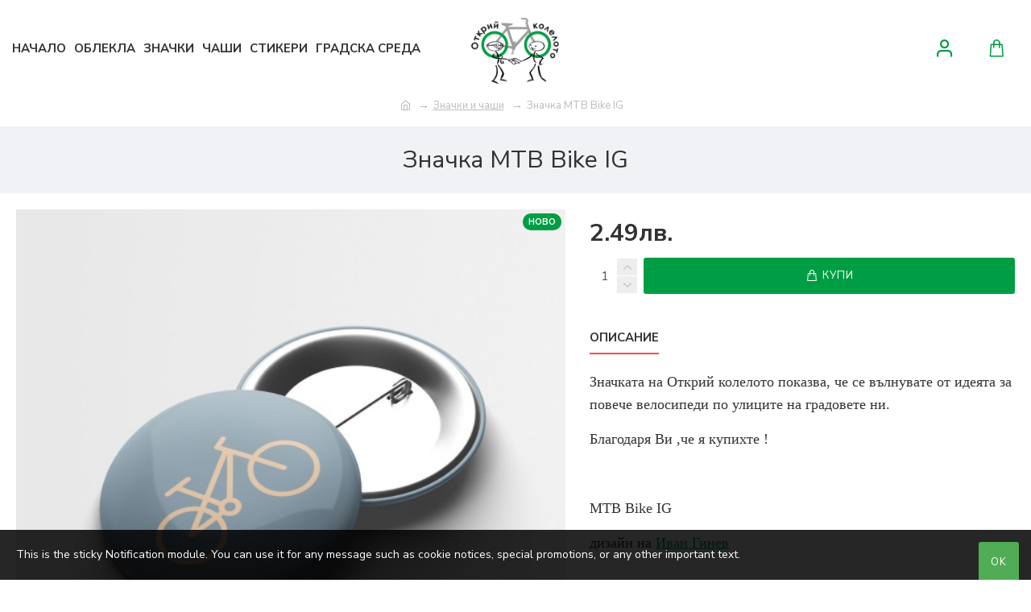

--- FILE ---
content_type: text/html; charset=UTF-8
request_url: https://findthebike.eu/calendar-orders-widget
body_size: 294
content:
<!DOCTYPE html>
<html lang="bg">
<head>
    <meta http-equiv="content-type" content="text/html; charset=utf-8">
    <meta name="viewport" content="width=device-width, initial-scale=1.0">
    <meta http-equiv="X-UA-Compatible" content="ie=edge">
    <meta name="csrf-token" content="">
    <link rel="stylesheet" href="/assets/css/app.css?id=736eebdd640d40fc3bf3">
</head>
<body>
<h4>Продажби на календари по видове:</h4>
<table class="table table-hover table-bordered">
    <thead>
    <tr>
        <th scope="col">Дата</th>
        <th scope="col">Име / Фирма</th>
            </tr>
    </thead>
    <tbody>
        </tbody>
    <tfoot>
    <tr>
        <th scope="col" colspan="2">Общо продадени до момента</th>
            </tr>
    </tfoot>
</table>
<script defer src="https://static.cloudflareinsights.com/beacon.min.js/vcd15cbe7772f49c399c6a5babf22c1241717689176015" integrity="sha512-ZpsOmlRQV6y907TI0dKBHq9Md29nnaEIPlkf84rnaERnq6zvWvPUqr2ft8M1aS28oN72PdrCzSjY4U6VaAw1EQ==" data-cf-beacon='{"version":"2024.11.0","token":"e25129e69179432a909003356993eb66","r":1,"server_timing":{"name":{"cfCacheStatus":true,"cfEdge":true,"cfExtPri":true,"cfL4":true,"cfOrigin":true,"cfSpeedBrain":true},"location_startswith":null}}' crossorigin="anonymous"></script>
</body>
</html>
